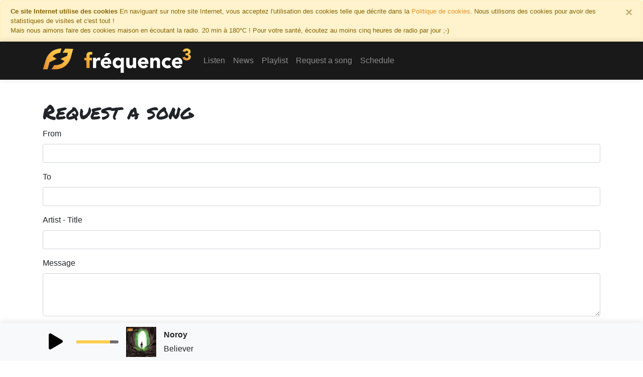

--- FILE ---
content_type: text/html; charset=UTF-8
request_url: https://api2.frequence3.net/en/request
body_size: 3391
content:
<!DOCTYPE html>
<html lang="fr_FR">
  <head>
    <meta charset="utf-8">
    <title>Fréquence 3 - The first French Webradio live from Paris, France</title>
    <meta name="description" content="The first French Webradio live from Paris, France">
    <meta name="twitter:card" content="summary">
    <meta name="twitter:url" content="https://www.frequence3.com/">
    <meta name="twitter:title" content="Fréquence 3">
    <meta name="twitter:description" content="The first French Webradio live from Paris, France">
    <meta name="twitter:image" content="https://www.frequence3.com/static/img/stations/live_200.png">
    <meta name="og:locale" content="fr_FR">
    <meta name="og:site_name" content="Fréquence 3">
    <meta name="og:type" content="website">
    <meta name="og:url" content="https://www.frequence3.com/en/request">
    <meta name="og:image" content="https://www.frequence3.com/static/img/stations/live_200.png">
    <meta name="og:title" content="Fréquence 3 - Webradio from Paris, France">
    <meta name="og:description" content="The first French Webradio live from Paris, France">
    <meta name="viewport" content="width=device-width,initial-scale=1,shrink-to-fit=no">
    <meta name="theme-color" content="#F7CC1A">
    <meta name="apple-mobile-web-app-capable" content="yes">
    <meta name="apple-mobile-web-app-status-bar-style" content="black-translucent">
    <meta name="apple-mobile-web-app-capable" content="yes">
    <link rel="canonical" href="https://www.frequence3.com/en/request">
    <link rel="stylesheet" href="https://stackpath.bootstrapcdn.com/bootstrap/4.1.3/css/bootstrap.min.css" integrity="sha384-MCw98/SFnGE8fJT3GXwEOngsV7Zt27NXFoaoApmYm81iuXoPkFOJwJ8ERdknLPMO" crossorigin="anonymous">
    <link rel="stylesheet" href="https://use.fontawesome.com/releases/v5.5.0/css/all.css" integrity="sha384-B4dIYHKNBt8Bc12p+WXckhzcICo0wtJAoU8YZTY5qE0Id1GSseTk6S+L3BlXeVIU" crossorigin="anonymous">
    <link rel="stylesheet" href="/static/css/style.min.css?20191010" data-old-integrity="sha384-MoZLA1Ty7RQGi3PajqoQNg4dA4+qN+ovcfIJPqttDunFk5Ic157FRZ4cSAleLc2Z" crossorigin="anonymous">
    <link rel="stylesheet" href="/static/css/new.css?20191010" data-old-integrity="sha384-MoZLA1Ty7RQGi3PajqoQNg4dA4+qN+ovcfIJPqttDunFk5Ic157FRZ4cSAleLc2Z" crossorigin="anonymous">
    <link href="https://fonts.googleapis.com/css?family=Permanent+Marker" rel="stylesheet">
    <link rel="shortcut icon" href="https://www.frequence3.com/favicon.ico">
    <script src="https://ajax.googleapis.com/ajax/libs/jquery/1.12.4/jquery.min.js" integrity="sha384-nvAa0+6Qg9clwYCGGPpDQLVpLNn0fRaROjHqs13t4Ggj3Ez50XnGQqc/r8MhnRDZ" crossorigin="anonymous"></script>
    <script src="https://ajax.googleapis.com/ajax/libs/jqueryui/1.12.1/jquery-ui.min.js" integrity="sha384-Dziy8F2VlJQLMShA6FHWNul/veM9bCkRUaLqr199K94ntO5QUrLJBEbYegdSkkqX" crossorigin="anonymous"></script>
    <script src="https://stackpath.bootstrapcdn.com/bootstrap/4.1.3/js/bootstrap.min.js" integrity="sha384-ChfqqxuZUCnJSK3+MXmPNIyE6ZbWh2IMqE241rYiqJxyMiZ6OW/JmZQ5stwEULTy" crossorigin="anonymous"></script>
    <script>
       window.jQuery || document.write('<script src="/static/js/jquery.min.js" integrity="sha384-nvAa0+6Qg9clwYCGGPpDQLVpLNn0fRaROjHqs13t4Ggj3Ez50XnGQqc/r8MhnRDZ" crossorigin="anonymous"><\/script>');
       window.jQuery || document.write('<script src="/static/js/jquery-ui.min.js" integrity="sha384-Dziy8F2VlJQLMShA6FHWNul/veM9bCkRUaLqr199K94ntO5QUrLJBEbYegdSkkqX" crossorigin="anonymous"><\/script>');
       document.write('<script src="/static/js/jquery.address-1.6.min.js" data-old-integrity="sha384-Z6xzdai+UNnh7CPeP8DrVt2XT2phug95LkN8HujV1h7e08Cemlr2rBHn5acrRtfO" crossorigin="anonymous"><\/script>');
       document.write('<script src="/static/js/scripts.js?20190906" data-old-integrity="sha384-Z6xzdai+UNnh7CPeP8DrVt2XT2phug95LkN8HujV1h7e08Cemlr2rBHn5acrRtfO" crossorigin="anonymous"><\/script>');
       document.write('<script src="/static/js/jquery.jplayer.js" data-old-integrity="sha384-Z6xzdai+UNnh7CPeP8DrVt2XT2phug95LkN8HujV1h7e08Cemlr2rBHn5acrRtfO" crossorigin="anonymous"><\/script>');
       document.write('<script src="/static/js/jquery.tmpl.js" data-old-integrity="sha384-Z6xzdai+UNnh7CPeP8DrVt2XT2phug95LkN8HujV1h7e08Cemlr2rBHn5acrRtfO" crossorigin="anonymous"><\/script>');
    </script>
  </head>
  <body>
    <div class="alert alert-warning alert-dismissible alert-cookies fade show" role="alert">
      <strong>Ce site Internet utilise des cookies</strong>
      <span>En naviguant sur notre site Internet, vous acceptez l'utilisation des cookies telle que décrite dans la <a href="/en/cookies" target="_blank">Politique de cookies</a>. Nous utilisons des cookies pour avoir des statistiques de visites et c'est tout ! </span><span class="d-none d-sm-block">Mais nous aimons faire des cookies maison en écoutant la radio. 20 min à 180°C ! Pour votre santé, écoutez au moins cinq heures de radio par jour ;-)</span>
      <button type="button" class="close" data-dismiss="alert" aria-label="Close">
        <span aria-hidden="true">&times;</span>
      </button>
    </div>
    <nav class="navbar sticky-top navbar-expand-lg navbar-dark bg-f3">
      <div class="container">
      <a class="navbar-brand" href="/en/" title="home">
        <img src="/static/img/frequence3_white_296.png" class="d-none d-sm-block">
        <img src="/static/img/f3_white.png" class="d-inline-block d-sm-none align-middle"><span class="d-inline-block d-sm-none align-middle"> Fréquence 3</span>
      </a>
      <button class="navbar-toggler" type="button" data-toggle="collapse" data-target="#navbarText" aria-controls="navbarText" aria-expanded="false" aria-label="Toggle navigation">
        <span class="navbar-toggler-icon"></span>
      </button>
      <div class="collapse navbar-collapse" id="navbarText">
        <ul class="navbar-nav mr-auto">
          <li class="nav-item">
            <a class="nav-link" href="/en/">Listen</a>
          </li><li class="nav-item">
            <a class="nav-link" href="/en/news">News</a>
          </li><li class="nav-item">
            <a class="nav-link" href="/en/playlist">Playlist</a>
          </li><li class="nav-item">
            <a class="nav-link" href="/en/request">Request a song</a>
          </li><li class="nav-item">
            <a class="nav-link" href="/en/schedule">Schedule</a>
          </li>        </ul>
      </div>
      </div>
    </nav>
    <div class="container page">
<h1>Request a song</h1>

  <div class="form-group">
    <label for="from">From</label>
    <input type="text" class="form-control" id="from" name="from">
  </div>
  <div class="form-group">
    <label for="to">To</label>
    <input type="text" class="form-control" id="to" name="to">
  </div>
  <div class="form-group">
    <label for="title">Artist - Title</label>
    <input type="text" class="form-control" id="title" name="title">
  </div>
  <div class="form-group">
    <label for="message">Message</label>
    <textarea class="form-control" rows="3" id="message" name="message"></textarea>
  </div>
  <button type="btn" class="btn btn-primary" onclick="javascript:postRequest()">Save</button>
  <div id="data"></div>
      <div class="footer_content">
         <div class="text3">
             Follow us on social networks         </div>
         <ul class="social">
             <a href="https://facebook.com/frequence3" target="_blank">
                 <li><img src="/static/img/icons/facebook_45.png" alt="facebook"></li>
             </a>
             <a href="https://instagram.com/frequence3" target="_blank">
                 <li><img src="/static/img/icons/instagram_45.png" alt="instagram"></li>
             </a>
             <a href="https://discord.gg/fFw4NaU" target="_blank">
                 <li><img src="/static/img/icons/discord_45.png" alt="discord"></li>
             </a>
             <a href="https://www.snapchat.com/add/frequence3" target="_blank">
                 <li><img src="/static/img/icons/snapchat_45.png" alt="snapchat"></li>
             </a>
             <a href="https://twitter.com/frequence3" target="_blank">
                 <li><img src="/static/img/icons/twitter_45.png" alt="twitter"></li>
             </a>
         </ul>
         <div class="sponsor">
         <div class="d-none d-sm-block">
         <script async src="//pagead2.googlesyndication.com/pagead/js/adsbygoogle.js"></script>
         <!-- F3_728x90_player -->
         <ins class="adsbygoogle"
              style="display:inline-block;width:728px;height:90px"
              data-ad-client="ca-pub-4590219127921982"
              data-ad-slot="9432872375"></ins>
         <script>
         (adsbygoogle = window.adsbygoogle || []).push({});
         </script>
         <br>
         </div>
         Site hébergé sur un <a href="https://www.ikoula.com/?utm_source=frequence3.fr&utm_medium=balise-pied-de-page&utm_campaign=iksvp" target="blank">serveur</a> iKoula <a href="https://www.ikoula.com/?utm_source=frequence3.fr&utm_medium=balise-pied-de-page&utm_campaign=iksvp" title="Ikoula Hébergement web, serveurs dédiés et solutions sur mesure" target="_blank" rel="noopener"><img src="https://www.ikoula.com/img/hosted_by_ikoula_150_blanc.png" alt="Ikoula" border="0"/></a>
         </div>
         <div class="copy">
           <a href="/en/legals">Legal Mentions</a>
            - <a href="/en/association">Association</a>
            - <a href="/en/cookies">Cookies policy</a>
            - <a href="/en/howlisten">How to listen?</a>
            - Copyright 2001-2026 Fréquence 3
         </div>
      </div>
    </div>
    <nav class="navbar fixed-bottom navbar-expand-lg navbar-light bg-light">
      <div class="container">
      <div class="row">
        <div class="col">
          <ul class="navbar-nav mr-auto mt-lg-0 ulplayer player">
          <li class="jp_container_live">
          <button class="svg">
          <img src="/static/img/play.svg" class="icon play icon2x">
          <img src="/static/img/pause.svg" class="icon pause icon2x" style="display:none;">
          </button>
          </li>
          <li>
            <div class="bar_volume d-none d-sm-block">
              <div class="bar_plain"></div>
            </div>
          </li>
          <li class="coverart small">
            <img class="player_cover" src="https://is1-ssl.mzstatic.com/image/thumb/Music211/v4/26/90/47/2690474e-111e-d910-6256-71e595ebeedf/cover.jpg/60x60bb.jpg" />
          </li>
          <li class="meta">
            <span class="player_artist">Noroy</span>
            <span class="player_title">Believer</span>
          </li>
          <li class="bar">
            <div class="jp-duration"></div>
          </li>
          <li class="player">
            <div id="jquery_jplayer_live"></div>
          </li>
          <li class="back-live">
            <a href="javascript:load_audio('live');">Back to live</a>
          </li>
          </ul>
        </div>
      </div>
      </div>
    </nav>
  </body>
</html>


--- FILE ---
content_type: text/html; charset=utf-8
request_url: https://www.google.com/recaptcha/api2/aframe
body_size: 268
content:
<!DOCTYPE HTML><html><head><meta http-equiv="content-type" content="text/html; charset=UTF-8"></head><body><script nonce="ML0of33qnzJKnHoMAVjiEQ">/** Anti-fraud and anti-abuse applications only. See google.com/recaptcha */ try{var clients={'sodar':'https://pagead2.googlesyndication.com/pagead/sodar?'};window.addEventListener("message",function(a){try{if(a.source===window.parent){var b=JSON.parse(a.data);var c=clients[b['id']];if(c){var d=document.createElement('img');d.src=c+b['params']+'&rc='+(localStorage.getItem("rc::a")?sessionStorage.getItem("rc::b"):"");window.document.body.appendChild(d);sessionStorage.setItem("rc::e",parseInt(sessionStorage.getItem("rc::e")||0)+1);localStorage.setItem("rc::h",'1768869836175');}}}catch(b){}});window.parent.postMessage("_grecaptcha_ready", "*");}catch(b){}</script></body></html>

--- FILE ---
content_type: text/css
request_url: https://api2.frequence3.net/static/css/style.min.css?20191010
body_size: 667
content:
body {
  font-family: sans-serif;
}

a {
  color:#E99224;
}

.wrapper {
  margin: 0 auto;
  width: 615px;
}
.header_container {
  color:#E99224;
  letter-spacing:1px;
  line-height:.3rem;
  margin-top:50px;
  text-align:center;
  text-transform:uppercase;
}
.header_container span {
  font-size: 14px;
}
.header_container h1 {
  margin: 40px 0;
  font-size: 32px;
}
.stations_container {
  text-align: center;
}

.player_container {
  background-color: #fcd345;
  background-image: linear-gradient(249deg,#fcd345 0,#e99630 100%);
  height: 200px;
}

.artwork {
  float: left;
  height:200px;
  overflow:hidden;
  width:200px;
}

.title,
.artist {
  background: #FFF;
  float: left;
  padding: 5px;
  width: 375px;
}
.title {
  margin: 0 15px;
}

.artist {
  margin: 25px 15px;
}

.bloc_btn {
  color: #FFF;
  float: left;
  font-size: 2em;
  margin: 25px 15px;
  padding: 10px 0;
}
.btn_ctrl {
  float:left;
  margin: 0 0 0 10px;
}
.bar_volume {
  background-color: rgba(98,95,98,.9);
  border-radius: 4px;
  float: left;
  margin: 15px;
  height: 8px;
  width: 232px;
  position: relative;
}
.bar_plain {
  background-color: rgba(255,255,255,1);
  display: inline-block;
  border-radius: 4px;
  height: 8px;
  position: absolute;
  top: 0;
  width: 178px;
}
.bar_cursor {
  background-color: rgba(255,255,255,1);
  display: inline-block;
  border-radius: 8px;
  height: 16px;
  left: 172px;
  top: -4px;
  position: absolute;
  width: 16px;
}
.bar_cursor .bar_cursor_hover {
  background: linear-gradient(#999 0,#FFF 100%);
  border-radius: 4px;
  display: none;
  height: 8px;
  left: 4px;
  position: absolute;
  top: 4px;
  width: 8px;
}

.footer_content {
  color: #E99224;
  letter-spacing: 1px;
  margin-top: 20px;
}
.text3 {
  font-size: 14px;
  margin: 20px 0;
  text-align: center;
  text-transform: uppercase;
}
.social {
  display:flex;
  justify-content: center;
  list-style: none;
  padding:0;
}
.social img {
  padding:5px;
}
.sponsor {
  font-size:12px;
  text-align:center;
}
.copy {
  font-size:10px;
  margin-top:10px;
  text-align:center;
}
.f3-line {
  border-bottom:1px solid #efeff2;
  margin:50px 0;
}


--- FILE ---
content_type: text/css
request_url: https://api2.frequence3.net/static/css/new.css?20191010
body_size: 929
content:
.bg-f3 {
  background-color:rgba(0,0,0,.9);
}
.alert-f3 {
  background-color: #FBA312;
}
.alert-cookies {
  font-size:.8em;
  margin-bottom:0;
}
.container.page {
  margin-top:40px;
  margin-bottom:100px;
}

/* playlist */
.playlist {
  list-style-type:none;
  padding:0;
}
.playlist li {
  border-bottom:1px solid #efeff2;
  display:flex;
  padding:10px 0;
}
.playlist li .pl-time,
.playlist li .pl-cover,
.playlist li .pl-song,
.playlist li .control {
  display:flex;
  flex-direction:column;
  justify-content: space-evenly;
  padding:0 0 0 10px;
}
.playlist li .pl-song {
  min-width: 50%;
}
.playlist li .pl-artist {
  font-weight: bold;
}

/* home */
.home .backcover{
  background-color:rgba(255,255,255);
  background-position-y:center;
  background-size:cover;
  height:100%;
  opacity:0.10;
  position:absolute;
  right:0;
  top:0;
  width:100%;
  z-index:-1;
}
.home h1{
  margin:1em 0;
}
.home ul.player{
  /*display:flex;*/
  flex-direction:row;
  list-style:none;
  margin:0;
  padding:0;
}
ul.player li.meta,ul.player li.back-live{
  /*display:flex;*/
  flex-direction:column;
  justify-content: space-evenly;
}
ul.player li.bar{
  margin: 0 0 0 15px;
}
ul.player li.back-live{
  display: none;
  margin: 0 0 0 15px;
}
.home ul.player li{
  padding: 20px;
}
ul.player .player_artist {
  font-weight:bold;
}
.home .player_artist,
.home .player_title{
  font-size:2em;
}
button.svg.svg6x {
  height:300px;
  outline: none;
  width:300px;
}
.icon6x {
  font-size:6em;
}
.navbar {
box-shadow: 0 -1px 12px 0 rgba(25,25,34,.12);
}
.icon {
display:inline-block;
height:1em;
vertical-align:-.125em;
width:1.25em;
}
.icon2x{
font-size:2em;
}
.ulplayer {
height:100%;
flex-direction:inherit;
}
.ulplayer li {
display:flex;
flex-direction: column;
justify-content: space-evenly;
}
.ulplayer li img {
align-self:center;
}
li.coverart.small img.player_cover {
width:60px;
height:60px;
}
button.svg {
align-self:center;
border:0;
background-color:transparent;
height:60px;
outline: none;
}
button.svg:hover {
background-color:#efeff2;
border-radius:50%;
}
.ulplayer li.meta {
margin:0 0 0 15px;
width:auto;
}

p{
font-size:0.9em;
}

.bar_volume{
background-color: rgba(98,95,98,.9);
border-radius: 3px;
height: 6px;
width: 84px;
position: relative;
}
.bar_plain{
background-color: #ffcd4b;
display: inline-block;
border-radius: 3px 0 0 3px;
height: 6px;
position: absolute;
top: 0;
width:80%;
}
.bar_cursor {
background-color: #ffcd4b;
display: inline-block;
border-radius: 7px;
height: 14px;
left: 71px;
top: -4px;
position: absolute;
width: 14px;
}

h1,h2,h3,h4,h5,h6{
font-family: 'Permanent Marker', cursive;
}

.f3_video{
position: relative;
width: 100%;
height: 0;
padding-bottom: 56.25%;
}

.video {
position: absolute;
top: 0;
left: 0;
width: 100%;
height: 100%;
}

article, article p {
text-align: justify;
}


--- FILE ---
content_type: application/javascript; charset=utf-8
request_url: https://api2.frequence3.net/static/js/scripts.js?20190906
body_size: 2668
content:
jQuery(document).ready(function() {
  setTimeout(function(){getMeta();}, 5000);
  setInterval(function(){getMeta();}, 5000);
  $("#jquery_jplayer_live").jPlayer({});

  $('.bar_volume').click(function(ev, ui) {
    if (ev.originalEvent.currentTarget.className === 'bar_volume') {
      volume = ev.originalEvent.layerX;
      $('.bar_plain').width(volume+4);
      $('.bar_cursor').css('left', volume);
      setVolume(volume);
    }
  });

  $(".bar_cursor").draggable({
    axis: 'x',
    containment: ".bar_volume",
    delay: 200,
    drag: function(ev, ui) {
      $('.bar_plain').width(ui.position.left+4);
      setVolume(ui.position.left);
    },
    stop: function(ev, ui) {
      setVolume(ui.position.left);
    }
  });
  
  ready = false;

  $(".alert-cookies .close").click( function() {
    var now = new Date();
    var time = now.getTime();
    var expireTime = time + 1000*86400*150;
    now.setTime(expireTime);
    document.cookie = "f3_accept_cookies=1;expires="+now.toGMTString()+";path=/;";
  });

  $(".svg").click( function() {
    player_paused = $("#jquery_jplayer_live").data().jPlayer.status.paused;
    if (player_paused) {
      play();
    } else {
      pause();
    }
  });

  function play() {
    load_audio('live');
  }
  
  function pause() {
    $.jPlayer.pause();
  }

  function setVolume(vol) {
    var volume = vol/100;
    if (volume>1) { volume = 1; }
    $("#jquery_jplayer_live").jPlayer("volume",volume);
  }

  function getMeta() {
    playing_preview = $("#jquery_jplayer_live").data().jPlayer.status.media.m4a.indexOf('frequence3') < 0;
    if (!playing_preview) {
    $.ajax({
      type: 'GET',
      url: '/getmeta',
      async: true,
      contentType: "application/json",
      dataType: 'json',
      success: function(json) {
        $('.player_artist').text(json.artist);
        $('.player_title').text(json.title);
        $('.backcover').attr('style','background-image:url("'+json.coverbig+'")');
        $('.player_cover').attr('src',json.cover300);
        $('.small .player_cover').attr('src',json.cover60);
      }
    });
    }
  }
});

var _gaq = _gaq || [];
_gaq.push(['_setAccount', 'UA-83182-2']);
_gaq.push(['_trackPageview']);
(function() {
  var ga = document.createElement('script'); ga.type = 'text/javascript'; ga.async = true;
  ga.src = ('https:' == document.location.protocol ? 'https://ssl' : 'http://www') + '.google-analytics.com/ga.js';
  var s = document.getElementsByTagName('script')[0]; s.parentNode.insertBefore(ga, s);
})();

var init = true, 
state = window.history.pushState !== undefined;
$.address.state('/').init(function(){
  $('a:not([href^="https://"],[href^="javascript:"])').address();
}).change(function(e){
  if (state && init) {
    init = false;
  } else {
    urlpath = e.path.substr(1);
    $('li.nav-item a').each(function() {
        if ($(this).attr('href') == e.path) {
          $(this).parent('li').addClass('active');
        } else {
          $(this).parent('li').removeClass('active');
        }
    });
    $.ajax({
      type:"GET",
      url:e.path,
      dataType:'html',
      cache:true,
      beforeSend:function(){
        $('.container.page').fadeTo(100,0.5);
      },
      success:function(data,textStatus,jqXHR){
        $(this).addClass('active');
	$('html').scrollTop(0);
        $('.container.page').fadeTo(400,1).html(data);
	$('.copy a').address();
	$('.navbar-brand').address();
	$('li.nav-item a').address();
        text=$('.page > h1').text();
        if (text != '') {
          $('title').text($('.page > h1').text()+' webradio | Fréquence 3');
        } else {
          $('title').text('Fréquence 3 - The first French Webradio live from Paris, France');
        }
        $('.address').address();
      },
      error:function(jqXHR,textStatus,errorThrown){
        $('.container.page').fadeTo(20,1).removeAttr('style').html('<h1>404 Page not found</h1>\r<p>Sorry, this page cannot be found.</p>\r');
      }
    });
  }
});

function postRequest() {
    try {
        var lang = $('.navbar-brand').attr('href').replace(/\//g,'');
        $.ajax({
            type: 'POST',
            url: 'https://www.frequence3.com/'+lang+'/request/post',
            data: {
                from:$('#from').val(),
                to:$('#to').val(),
                title:$('#title').val(),
                message:$('#message').val()
            },
            dataType:'json',
            success: function(data) {
		if (data.msg != 'error') {
                	$('#from').val('');
                	$('#to').val('');
                	$('#title').val('');
                	$('#message').val('');
                	$('#data').html('Ta dédicace est enregistrée !');
		} else {
                	$('#data').html('Erreur: vérifiez que tous les champs soient remplis.');
		}
            }
        });
    } catch(e) {
        console.log(e);
    }
}

function loadMoreTracks() {
    try {
        var last_time = $('ul.playlist').find('li:last time').data('timestamp');
        var lang = $('.navbar-brand').attr('href').replace(/\//g,'');
        $.ajax({
            type: 'POST',
            url: 'https://www.frequence3.fr/playlist.php?lang='+lang,
            data: { t:last_time },
            dataType:'json',
            success: function(data) {
                for (var i in data) {
                    track = data[i];
                    $('#template').tmpl(track).appendTo('ul.playlist');
                }
            }
        });
    } catch(e) {
        console.log(e);
    }
}
function loadTracks() {
    try {
        var last_time = $('ul.playlist').find('li:last time').data('timestamp');
        var lang = $('.navbar-brand').attr('href').replace(/\//g,'');
        $.ajax({
            type: 'POST',
            url: 'https://www.frequence3.com/playlist/ajax/'+lang,
            data: { t:last_time },
            dataType:'json',
            success: function(data) {
                for (var i in data) {
                    track = data[i];
                    $('#template').tmpl(track).appendTo('ul.playlist');
                }
            }
        });
    } catch(e) {
        console.log(e);
    }
}
function load_audio(id) {
    live = 'https://frequence3.net-radio.fr/frequence3-128.mp3?'+parseInt(new Date().getTime()/1000, 10);
    audio_preview = $('li.pl_track_'+id).find('#preview').data('url');
    is_live = $('li.pl_track_'+id).find('#preview').data('live')?true:false;
    cover_preview = $('li.pl_track_'+id).find('.pl-cover img').attr('src');
    artist_preview = $('li.pl_track_'+id).find('.pl-artist').html();
    title_preview = $('li.pl_track_'+id).find('.pl-title').html();
    $(".ulplayer .player_cover").attr("src", cover_preview);
    $(".ulplayer .player_artist").html(artist_preview);
    $(".ulplayer .player_title").html(title_preview);
    if (is_live || id=='live') {
      audio_preview = live;
      $("#jp_container_"+id+" a").html($('li.pl_track_'+id).find('#preview').data('live'));
      $(".jp-duration").hide();
      $(".back-live").css('display', 'none');
    } else {
      $(".jp-duration").show();
      $(".back-live").css('display', 'flex');
    }
    $.jPlayer.prototype.seekBar = function() {};
    volume = $("#jquery_jplayer_live").data().jPlayer.options.volume;
    $("#jquery_jplayer_live").jPlayer("destroy");
    $("#jquery_jplayer_live").jPlayer({
    	ready: function () {
    		$(this).jPlayer("setMedia", { m4a: audio_preview });
    		$(this).jPlayer("play");
    	},
        ended: function () {
                $(this).jPlayer("setMedia", { m4a: live });
    		$(this).jPlayer("play");
                $(".jp-duration").hide();
      		$(".back-live").css('display', 'none');
        },
        cssSelectorAncestor: "", // Remove the ancestor css selector clause
        cssSelector: {
          play:".svg .play",
          pause:".svg .pause",
          volumeBar:".bar_volume",
          volumeBarValue:".bar_plain"
        },
    	remainingDuration: "true",
    	supplied: "m4a",
    	volume: volume,
    	smoothPlayBar: true
    });
}
